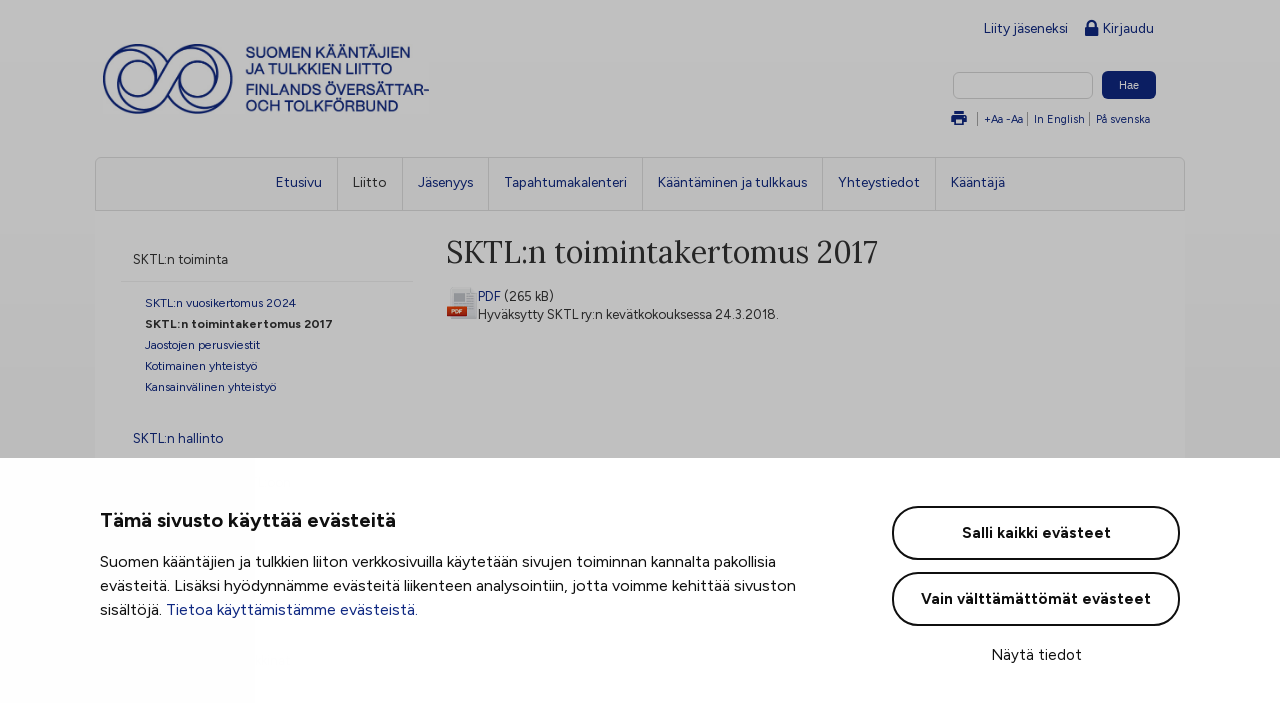

--- FILE ---
content_type: text/html; charset=utf-8
request_url: https://www.sktl.fi/liitto/sktl-n-toiminta/sktl-n-toimintakertomus-2017/
body_size: 5149
content:
<!DOCTYPE html PUBLIC "-//W3C//DTD XHTML 1.0 Transitional//EN" "http://www.w3.org/TR/xhtml1/DTD/xhtml1-transitional.dtd">
<html xmlns="http://www.w3.org/1999/xhtml" xml:lang="en">
<head>
	<script id="Cookiebot" src="https://consent.cookiebot.com/uc.js" data-cbid="73362adb-dd0e-41e3-b71b-f4b20f7ef6c1" data-blockingmode="auto" type="text/javascript"></script>
	<title>SKTL:n toimintakertomus 2017 - Suomen kääntäjien ja tulkkien liitto</title>
	<link type="text/css" rel="stylesheet" href="/res/sketch/css/style.css?8" />
	<link type="text/css" rel="stylesheet" href="/res/sketch/css/font-awesome.css?6" />

	
	<script type="text/javascript" src="/sys/jquery/jquery-1.8.2.min.js"></script>
	<!--[if IE 6]>
	<script type="text/javascript" src="/sys/js/DD_belatedPNG_0.0.8a-min.js"></script>
	<script type="text/javascript">
	DD_belatedPNG.fix('.png_fix');
	</script>
	<![endif]-->
	<script type="text/javascript" src="/sys/js/@nc11@d4_.dip.js?T=fi._fm09_,_em09_,_session_,_tokenedit_"></script>
	<script type="text/javascript" src="/sys/js/@nc11@common.js"></script><meta http-equiv="Content-Type" content="text/html; charset=utf-8" />
	<meta http-equiv="content-language" content="fi" />
	<link type="text/css" rel="stylesheet" href="/res/m9-reset.css" />
	
   	<script type="text/javascript"><!--
		$(function() {
			
		});
	//--></script>
	
	
	
	<meta name="viewport" content="width=device-width, initial-scale=1.0" />
		<link type="text/css" rel="stylesheet" href="/res/sketch/css/slick.css?5" />
		<link type="text/css" rel="stylesheet" href="/res/sketch/css/magnific-popup.css?4" />
		<link type="text/css" rel="stylesheet" href="/res/sketch/css/uudet.css?24" />
		<script src="/res/sketch/js/jquery.magnific-popup.min.js" type="text/javascript"></script>
		<script src="/res/sketch/js/jquery.cookie.js" type="text/javascript"></script>
		<script src="/res/sketch/js/slick.min.js" type="text/javascript"></script>
		<script src="/res/sketch/js/eq.js" type="text/javascript"></script>

		<script>$(window).load(function () {

				var date = new Date();
				var minutes = 60;
				date.setTime(date.getTime() + (minutes * 60 * 1000));
				//$.cookie('magnific', 1, { expires: date });

				if ($('#themeimage .bd').length && $.cookie('magnific') != 1) {
			        $.magnificPopup.open({
			        	items: {
			       		src: '#haku-popup',
			      		type: 'inline',
			            },
						showCloseBtn: true,
						mainClass: 'mfp-fade'
			        }, 0);
			    }
		    });$(document).ready(function() {
				
			    resize();

			    $( "#menu" ).click(function() {
			      $( "#nav" ).toggleClass("visible");
			    });

			    if ($('#themeimage .bd').length != 0 && $.fn.slick) {
			        $("#themeimage .bd").slick({
			            autoplay : true,
			            autoplaySpeed: 9000,
			            speed: 1000,
			            fade : true
			        });
			    }

			    hooteeml = $(".menu-page-1201507 span").html();
			    $(".menu-page-1201507 span").html(hooteeml + ' <i class="fa fa-plus-circle" aria-hidden="true"></i>');

			});

			function resize() {

			    if ($("body").width() < 910) {
			        $("#nav").hide();
			        $("#content-middle").after($("#content-left"));
			    } else {
			        $("#nav").show();
			    }

			    $("#themeimage .row").each(function() {
			    	$(this).find("img").hide();
			    	bg = $(this).find("img").attr("src");
				    $(this).css({
				    	"background-image" : "url(" + bg + ")",
				    	"background-size" : "cover",
				    	"background-position" : "50%"
				    });
				});

			}

			$(window).resize(function() {
			    resize();
			});
		</script><link type="text/css" rel="stylesheet" media="print" href="/res/sketch/css/print.css" /><script src="/res/sketch/js/global.js?1" type="text/javascript"></script>
	<!--<script src="/sys/js/jquery/plugins/jquery.cycle.all.min.js" type="text/javascript"></script>-->
	<!--[if IE 6]>
		<link type="text/css" rel="stylesheet" href="/res/sketch/css/style_ie6.css" />
		<script type="text/javascript">
			DD_belatedPNG.fix('.png_fix, #logo a, #wrapper-main, #nav, #theme-mask, #content .top, #lang-search ul li a#print')
		</script>
	<![endif]--><script type="text/plain" data-cookieconsent="statistics">

  var _gaq = _gaq || [];
  _gaq.push(['_setAccount', 'UA-36891520-1']);
  _gaq.push(['_trackPageview']);

  (function() {
    var ga = document.createElement('script'); ga.type = 
'text/javascript'; ga.async = true;
    ga.src = ('https:' == document.location.protocol ? 'https://ssl' : 
'http://www') + '.google-analytics.com/ga.js';
    var s = document.getElementsByTagName('script')[0]; 
s.parentNode.insertBefore(ga, s);
  })();

</script>
</head>
<body class="root-1 page-623273 theme-sketch variant-default">
	<!-- noindex -->
	<div id="wrapper-main">

	<div id="wrapper">

		<div class="meta-nav">
			<ul class="right">
				<li><a href="/jasenyys/hae-jasenyytta/">Liity jäseneksi</a></li>
				<li><a href="/jasensivut/"><i class="fa fa-lock" aria-hidden="true"></i> Kirjaudu</a></li>
			</ul>
		</div>

		<div id="header">
			<h2 id="logo" class="group"><a href="/" title="Suomen kääntäjien ja tulkkien liitto"><img src="/res/sketch/img/logo-2024.jpg" /> Suomen kääntäjien ja tulkkien liitto</a></h2>
			<div id="lang-search">
				<form action="/haku/" id="search" class="group">
					<input type="text" name="E*Q" value="" class="q group" onfocus="if(navigator.userAgent.indexOf('Gecko')!=-1) {var v=this.value;this.value+=' ';this.value=v}" />
					<input type="submit" value="Hae" class="go group" />
				</form>
				
				<ul>
					<li class="first icon"><a href="--print?" id="print" title="Print">Tulosta</a></li>
					<li><a href="#size+" title="+Aa" class="larger-text">+Aa</a> <a href="#size-" title="-Aa" class="smaller-text">-Aa</a></li><li><a href="/in-english/" title="In English">In English</a></li><li><a href="/pa-svenska/" title="På svenska">På svenska</a></li></ul>
			</div>
			<div id="menu">
				<span>Valikko</span>
				<i class="fa fa-bars fa-3x" aria-hidden="true"></i>
			</div><ul id="nav" class="group"><li class=" menu-page-1 level1 level1-first  parent"><a href="/" class=" menu-page-1 level1 level1-first " ><span>Etusivu</span></a></li><li class=" menu-page-19361 level1 level1-onpath "><a href="/liitto/" class=" menu-page-19361 level1 level1-onpath " ><span>Liitto</span></a></li><li class=" menu-page-21523 level1 "><a href="/jasenyys/" class=" menu-page-21523 level1 " ><span>Jäsenyys</span></a></li><li class=" menu-page-19365 level1 "><a href="/tapahtumakalenteri/" class=" menu-page-19365 level1 " ><span>Tapahtumakalenteri</span></a></li><li class=" menu-page-19371 level1 "><a href="/kaantaminen_ja_tulkkaus/" class=" menu-page-19371 level1 " ><span>Kääntäminen ja tulkkaus</span></a></li><li class=" menu-page-128201 level1 "><a href="/yhteystiedot/" class=" menu-page-128201 level1 " ><span>Yhteystiedot</span></a></li><li class=" menu-page-1201507 level1 level1-last "><a href="/?x1239065=Select/List" class=" menu-page-1201507 level1 level1-last " ><span>Kääntäjä</span></a></li></ul>
</div>
		 

		
		<div id="content" class="group">
		
			<div class="top"></div>
			<div class="middle">
			<div id="content-left" class="group">
				

				
   					<ul class="sidemenu-items"><li class=" menu-page-261774 level1 level1-onpath level1-first  parent"><a href="/liitto/sktl-n-toiminta/" class=" menu-page-261774 level1 level1-onpath level1-first "
		style="padding-left: 12px;">SKTL:n toiminta</a><ul class="sidemenu-items"><li class=" menu-page-4610062 level2 level2-first "><a href="/liitto/sktl-n-toiminta/sktl-n-vuosikertomus-2024/" class=" menu-page-4610062 level2 level2-first "
		style="padding-left: 24px;">SKTL:n vuosikertomus 2024</a></li><li class=" menu-page-623273 level2 level2-onpath level2-here  here"><a href="/liitto/sktl-n-toiminta/sktl-n-toimintakertomus-2017/" class=" menu-page-623273 level2 level2-onpath level2-here  here"
		style="padding-left: 24px;">SKTL:n toimintakertomus 2017</a></li><li class=" menu-page-1753480 level2 "><a href="/liitto/sktl-n-toiminta/jaostojen-perusviestit/" class=" menu-page-1753480 level2 "
		style="padding-left: 24px;">Jaostojen perusviestit </a></li><li class=" menu-page-1839796 level2 "><a href="/liitto/sktl-n-toiminta/kotimainen-yhteistyo/" class=" menu-page-1839796 level2 "
		style="padding-left: 24px;">Kotimainen yhteistyö</a></li><li class=" menu-page-1839810 level2 level2-last "><a href="/liitto/sktl-n-toiminta/kansainvalinen-yhteistyo/" class=" menu-page-1839810 level2 level2-last "
		style="padding-left: 24px;">Kansainvälinen yhteistyö</a></li></ul></li><li class=" menu-page-19387 level1 "><a href="/liitto/sktl-n-hallinto/" class=" menu-page-19387 level1 "
		style="padding-left: 12px;">  SKTL:n hallinto</a></li><li class=" menu-page-2753371 level1 "><a href="/liitto/jarjestoaktiiviksi-sktl-oon/" class=" menu-page-2753371 level1 "
		style="padding-left: 12px;">Järjestöaktiiviksi SKTL:oon</a></li><li class=" menu-page-19379 level1 "><a href="/liitto/jaostot/" class=" menu-page-19379 level1 "
		style="padding-left: 12px;">Jaostot</a></li><li class=" menu-page-19383 level1 "><a href="/liitto/paikallisosastot/" class=" menu-page-19383 level1 "
		style="padding-left: 12px;">Paikallisosastot</a></li><li class=" menu-page-20274 level1 "><a href="/liitto/kaantaja-oversattaren-lehti/" class=" menu-page-20274 level1 "
		style="padding-left: 12px;">Kääntäjä-Översättaren-lehti</a></li><li class=" menu-page-261810 level1 "><a href="/liitto/kaannosalan-tyomarkkinat/" class=" menu-page-261810 level1 "
		style="padding-left: 12px;">Käännösalan työmarkkinat</a></li><li class=" menu-page-20145 level1 "><a href="/liitto/seminaarit/" class=" menu-page-20145 level1 "
		style="padding-left: 12px;">Seminaarit </a></li><li class=" menu-page-19375 level1 "><a href="/liitto/apurahat/" class=" menu-page-19375 level1 "
		style="padding-left: 12px;">Apurahat </a></li><li class=" menu-page-327887 level1 "><a href="/liitto/residenssit/" class=" menu-page-327887 level1 "
		style="padding-left: 12px;">Residenssit</a></li><li class=" menu-page-23296 level1 "><a href="/liitto/palkinnot/" class=" menu-page-23296 level1 "
		style="padding-left: 12px;">Palkinnot</a></li><li class=" menu-page-628326 level1 "><a href="/liitto/ansiomerkit/" class=" menu-page-628326 level1 "
		style="padding-left: 12px;">Ansiomerkit</a></li><li class=" menu-page-343612 level1 "><a href="/liitto/lausunnot/" class=" menu-page-343612 level1 "
		style="padding-left: 12px;">Lausunnot</a></li><li class=" menu-page-1628569 level1 "><a href="/liitto/tietosuojakaytannot/" class=" menu-page-1628569 level1 "
		style="padding-left: 12px;">Tietosuojakäytännöt</a></li><li class=" menu-page-20972 level1 "><a href="/liitto/rekisteriseloste/" class=" menu-page-20972 level1 "
		style="padding-left: 12px;">Rekisteriseloste</a></li><li class=" menu-page-665383 level1 "><a href="/liitto/lomakkeet/" class=" menu-page-665383 level1 "
		style="padding-left: 12px;">Lomakkeet</a></li><li class=" menu-page-1136583 level1 level1-last "><a href="/liitto/suomi-kaantaa-100-vuotta-kaannet/" class=" menu-page-1136583 level1 level1-last "
		style="padding-left: 12px;">Suomi kääntää – 100 vuotta käännettyä suomea</a></li></ul>

				
				<div class="zone" id="zone-left"></div>
				&nbsp;
			</div>
			
			
			<div id="content-middle" class="without_right group">
				<h1 class="pageTitle">SKTL:n toimintakertomus 2017</h1>
				<div class="zone zone-_main-stuff" id="zone-_main"><div class="token token-File" id="token-1634996"><a class="anchor" name="anchor-1634996"></a><!-- index --><table class="fileList"><tr><td class="icon"><img src="/sys/file/icons2009/pdf.png" width="32" height="32" alt="PDF-tiedosto"/></td><td class="filename" style="vertical-align: top;"><a href="/@Bin/1635002/SKTL_Toimintakertomus_2017.pdf" title="SKTL_Toimintakertomus_2017.pdf" target="_blank">PDF</a>&nbsp;<span style="white-space: nowrap">(265 kB)</span><br/>Hyväksytty SKTL ry:n kevätkokouksessa 24.3.2018.</td>
		</tr></table><!-- noindex --></div></div>
			</div>
			

			 
			<div class="clear"></div>
			</div>
			<div class="bottom"></div>	
		</div>

		<div id="footer" class="group">
			<span id="main">
				<h4>Suomen kääntäjien ja tulkkien liitto</h4>
				<p>Tekstin talo<br />
				Lintulahdenkatu 3<br />
				00530 Helsinki<br />
				<a href="/yhteystiedot/" title="Toimisto">Toimisto</a><br />
				<a href="http://www.facebook.com/pages/Suomen-kaantajien-ja-tulkkien-liitto-Finlands-oversattar-och-tolkforbund/305924808484" title="SKTL Facebookissa" id="icon-fb" target="_blank">SKTL Facebookissa</a>
				Opetus- ja kulttuuriministeriö tukee Suomen kääntäjien ja tulkkien liiton
toimintaa.</p>
				<ul class="some">
					<li><a href="https://fi-fi.facebook.com/Suomen-k%C3%A4%C3%A4nt%C3%A4jien-ja-tulkkien-liitto-Finlands-%C3%B6vers%C3%A4ttar-och-tolkf%C3%B6rbund-305924808484/" class="fb" aria-label="Facebook" target="_blank"><i class="fa fa-facebook" aria-hidden="true"></i></a></li>
					<li>
						<a href="https://twitter.com/sktltwiittaa" class="tw twitter-x-icon" aria-label="Twitter" target="_blank">
							<svg class="twitter-x-icon" viewBox="0 0 1200 1227" fill="none" xmlns="http://www.w3.org/2000/svg">
								<path d="M714.163 519.284L1160.89 0H1055.03L667.137 450.887L357.328 0H0L468.492 681.821L0 1226.37H105.866L515.491 750.218L842.672 1226.37H1200L714.137 519.284H714.163ZM569.165 687.828L521.697 619.934L144.011 79.6944H306.615L611.412 515.685L658.88 583.579L1055.08 1150.3H892.476L569.165 687.854V687.828Z" fill="white"/>
							</svg>
						</a>
					</li>
					<li><a href="https://www.instagram.com/sktlry/" class="insta" aria-label="Instagram" target="_blank"><i class="fa fa-instagram" aria-hidden="true"></i></a></li>
					<li><a href="https://vimeo.com/user14133957" class="insta" aria-label="Vimeo" target="_blank"><i class="fa fa-vimeo" aria-hidden="true"></i></a></li>
				</ul>
				<p id="copyright">Copyright <a class="loginlink" rel="nofollow" href="https://www.sktl.fi/@Session/Loginform?POPUP=1" 
			onclick="
				window.open(this.href+'&amp;GOTO=/liitto/sktl-n-toiminta/sktl-n-toimintakertomus-2017/&amp;LOGOUTGOTO='+encodeURIComponent(location.href), 'login', 'width=320,height=180');return(false);
		   	">&copy;</a> 2026 Suomen kääntäjien ja tulkkien liitto &nbsp;|&nbsp; Palvelun tekninen toteutus Avoine Oy</p>
			</span>
			<span id="links">
				<div class="zone zone-links-stuff" id="zone-links"><div class="token token-Highlight" id="token-28904"><a class="anchor" name="anchor-28904"></a><!-- index -->
<div class="app-wrap app-Highlight-wrap"><div class="app app-Highlight">
		<div class="hd">
				<h2>Sivusto:</h2>
			</div><div class="bd"><div class="row ">
		<div class="rel">
		
		<h2><a href="/sivukartta/">Sivukartta</a></h2></div>
		<div class="clear"></div>
	</div><div class="row ">
		<div class="rel">
		
		<h2><a href="/liitto/rekisteriseloste/">Rekisteriseloste</a></h2></div>
		<div class="clear"></div>
	</div><div class="row ">
		<div class="rel">
		
		<h2><a href="/yhteystiedot/">Yhteystiedot</a></h2></div>
		<div class="clear"></div>
	</div><div class="row ">
		<div class="rel">
		
		<h2><a href="https://www.sktl.fi/liitto/tietosuojakaytannot/" target="blank">Tietosuoja</a></h2></div>
		<div class="clear"></div>
	</div><div class="row rowLast">
		<div class="rel">
		
		<h2><a href="https://www.sktl.fi/liitto/tietosuojakaytannot/evasteet/" target="blank">Evästeet</a></h2></div>
		<div class="clear"></div>
	</div></div></div></div>


<!-- noindex --></div><div class="token token-Highlight" id="token-28895"><a class="anchor" name="anchor-28895"></a><!-- index -->
<div class="app-wrap app-Highlight-wrap"><div class="app app-Highlight">
		<div class="hd">
				<h2>Ammattilaiselle:</h2>
			</div><div class="bd"><div class="row ">
		<div class="rel">
		
		<h2><a href="/liitto/koulutus/">Koulutukset</a></h2></div>
		<div class="clear"></div>
	</div><div class="row ">
		<div class="rel">
		
		<h2><a href="/liitto/seminaarit/">Seminaarit</a></h2></div>
		<div class="clear"></div>
	</div><div class="row ">
		<div class="rel">
		
		<h2><a href="/liitto/apurahat/">Apurahat</a></h2></div>
		<div class="clear"></div>
	</div><div class="row ">
		<div class="rel">
		
		<h2><a href="/liitto/palkinnot/">Palkinnot</a></h2></div>
		<div class="clear"></div>
	</div><div class="row rowLast">
		<div class="rel">
		
		<h2><a href="/jasenyys/hae-jasenyytta/">Liity jäseneksi</a></h2></div>
		<div class="clear"></div>
	</div></div></div></div>


<!-- noindex --></div><div class="token token-Highlight" id="token-28899"><a class="anchor" name="anchor-28899"></a><!-- index -->
<div class="app-wrap app-Highlight-wrap"><div class="app app-Highlight">
		<div class="hd">
				<h2>Asiakkaalle:</h2>
			</div><div class="bd"><div class="row ">
		<div class="rel">
		
		<h2><a href="/kaantaminen_ja_tulkkaus/kirjallisuuden-kaantajaksi/">Kirjallisuuden kääntäminen</a></h2></div>
		<div class="clear"></div>
	</div><div class="row ">
		<div class="rel">
		
		<h2><a href="/kaantaminen_ja_tulkkaus/asiatekstinkaantajaksi/">Asiatekstin kääntäminen</a></h2></div>
		<div class="clear"></div>
	</div><div class="row ">
		<div class="rel">
		
		<h2><a href="/kaantaminen_ja_tulkkaus/av-kaantajaksi/">AV-kääntäminen</a></h2></div>
		<div class="clear"></div>
	</div><div class="row ">
		<div class="rel">
		
		<h2><a href="/kaantaminen_ja_tulkkaus/tulkiksi/">Tulkkaus</a></h2></div>
		<div class="clear"></div>
	</div><div class="row rowLast">
		<div class="rel">
		
		<h2><a href="/hakupalvelu/">Haetko kääntäjää tai tulkkia?</a></h2></div>
		<div class="clear"></div>
	</div></div></div></div>


<!-- noindex --></div></div>
			</span>
		</div>
		<div class="clear" /></div>
	</div>
	</div>


	


	
	


	<!-- Go to www.addthis.com/dashboard to customize your tools -->
	<script type="text/plain" data-cookieconsent="statistics" src="//s7.addthis.com/js/300/addthis_widget.js#pubid=ra-58abf6c27bb9e878"></script>

</body>
</html>


--- FILE ---
content_type: application/javascript
request_url: https://www.sktl.fi/sys/js/@nc11@d4_.dip.js?T=fi._fm09_,_em09_,_session_,_tokenedit_
body_size: 1250
content:
/**/
if(typeof(window.d4tags)=='undefined') {
	window.d4tags = {};
}
jQuery.extend(d4tags, {
   "_tokenedit_dropdown_delete" : "Poista",
   "_tokenedit_title_token_will_be_made_visible_again" : "ja näytetään uudelleen",
   "_tokenedit_dropdown_move" : "Siirrä...",
   "_tokenedit_is_hidden_info" : "Tämä osio on piilotettu, joten näitä tiedostoja ei pääse lukemaan selaajaoikeuksilla.",
   "_tokenedit_title_token_was_made_visible" : "Osio näytettiin",
   "_tokenedit_no_editable_fields" : "Tällä osiolla ei ole muokattavia tietokenttiä.",
   "_tokenedit_title_token_is_inherited_from" : "Osio peritty sivulta",
   "_tokenedit_title_token_is_timed" : "Osion näkyvyys on ajastettu.",
   "_tokenedit_container_access_and_visibility_options" : "Pääsy ja näkyvyys",
   "_tokenedit_dropdown_properties" : "Ominaisuudet...",
   "_tokenedit_title_token_will_be_visible" : "Osio näytetään",
   "_tokenedit_title_token_will_be_rehidden" : "ja piilotetaan uudelleen",
   "_tokenedit_dropdown_show" : "Näytä",
   "_tokenedit_dropdown_move_to_page" : "Siirrä toiselle sivulle...",
   "_tokenedit_file_upload_via_email" : "Lähetä tiedostoja sähköpostin liitetiedostoina",
   "_tokenedit_dropdown_move_up" : "Siirrä ylöspäin",
   "_tokenedit_dropdown_management" : "Hallinta...",
   "_tokenedit_title_token_is_inherited_to_sub_pages" : "Tämä sivunosa näytetään myös alisivuilla.",
   "_tokenedit_dropdown_move_down" : "Siirrä alaspäin",
   "_tokenedit_title_token_was_hidden" : "Osio piilotettiin ajastetusti",
   "_tokenedit_title_token_is_hidden" : "Osio on piilotettu.",
   "_tokenedit_file_attach_files" : "Tuo tiedostoja (max. 30 Mt)",
   "_tokenedit_confirm_delete" : "Haluatko varmasti poistaa osion?",
   "_tokenedit_dropdown_copy" : "Kopioi...",
   "_tokenedit_dropdown_form_posts" : "Vastaukset...",
   "_tokenedit_dropdown_hide" : "Piilota",
   "_tokenedit_container_visibility_options" : "Näkyvyysvalinnat",
   "_tokenedit_dropdown_move_to_column" : "Siirrä palstalle:",
   "_tokenedit_not_included_in_newsletter" : "Tämä osio ei tule mukaan uutiskirjeeseen.",
   "_tokenedit_title_token_will_be_hidden" : "Osio piilotetaan"
}
);
if(document.cookie.match(/LangTag/) && typeof(window.d4tagsUsed == 'undefined')) {
	window.d4tagsCnum = null;
	window.d4tagsUsed = {};
}
function d4_(tagOrTags) {

	var tags;
	if(typeof(tagOrTags)=='object') {
		tags = tagOrTags;
	} else {
		tags = [tagOrTags];
	}
	
	var fallbackRet;
	for(var i=0;i<tags.length;i++) {
		var tag = tags[i];
		
		if(window.d4tagsUsed) { // dev
			window.d4tagsUsed[tag] = window.d4tags[tag] ? true : false;
		}
		
		if(window.d4tags[tag]) {
			if(arguments.length > 1) {
				var a = arguments;
				return window.d4tags[tag].replace(/\{([1-9])\}/g, function(bogus,i) { return a[i] });
			} else {
				return window.d4tags[tag];
			}
		} else {
			// '_user_msg_invalid_password' --> 'invalid password'
			fallbackRet = tag.replace(/^_?[^_]+_[^_]+_/, "").replace(/_/g, " ");
		}
	}
	return fallbackRet;
}
/* html-eskapointi */
function d4_h(tag) {
	var s = d4_.apply(this,arguments);
    s = s.replace(/&/ig, "&amp;");
    s = s.replace(/</ig, "&lt;");
    s = s.replace(/>/ig, "&gt;");
    s = s.replace(/\x22/ig, "&quot;");
	return s;				
}


--- FILE ---
content_type: text/javascript
request_url: https://www.sktl.fi/res/sketch/js/global.js?1
body_size: 338
content:
$(document).ready(function() {
    //$(".login_error").text("Moi");
		// Font resizing
    $(".larger-text").click(function () {
    $('.fontsize li a').removeClass('selected');
    $(this).addClass('selected');
    $('.content-container,p').css('font-size','1.077em');
    $('#footer,p').css('font-size','1.077em');
    $('.ingressi').css('font-size','1em');
    $('.pvm').css('font-size','1em');
    $('.app-News .row a').css('font-size','1.308em');
    $('#footer #copyright').css('font-size','1.077em');
    $('.sidemenu-items li a').css('font-size','1.077em');
    return false;
	});	
		$(".smaller-text").click(function () { 
		$('.fontsize li a').removeClass('selected');
    $(this).addClass('selected');
    $('.content-container,p').css('font-size','1em');
    $('#footer,p').css('font-size','1em');
    $('.ingressi').css('font-size','0.923em');
    $('.pvm').css('font-size','0.923em');
    $('.app-News .row a').css('font-size','1.231em');
    $('#footer #copyright').css('font-size','0.769em');
    $('.sidemenu-items li a').css('font-size','1em');
    return false;
	});

});


--- FILE ---
content_type: application/javascript
request_url: https://www.sktl.fi/sys/js/@nc11@d4_.dip.js?T=fi._fm09_,_em09_,_session_,_tokenedit_
body_size: 1250
content:
/**/
if(typeof(window.d4tags)=='undefined') {
	window.d4tags = {};
}
jQuery.extend(d4tags, {
   "_tokenedit_dropdown_delete" : "Poista",
   "_tokenedit_title_token_will_be_made_visible_again" : "ja näytetään uudelleen",
   "_tokenedit_dropdown_move" : "Siirrä...",
   "_tokenedit_is_hidden_info" : "Tämä osio on piilotettu, joten näitä tiedostoja ei pääse lukemaan selaajaoikeuksilla.",
   "_tokenedit_title_token_was_made_visible" : "Osio näytettiin",
   "_tokenedit_no_editable_fields" : "Tällä osiolla ei ole muokattavia tietokenttiä.",
   "_tokenedit_title_token_is_inherited_from" : "Osio peritty sivulta",
   "_tokenedit_title_token_is_timed" : "Osion näkyvyys on ajastettu.",
   "_tokenedit_container_access_and_visibility_options" : "Pääsy ja näkyvyys",
   "_tokenedit_dropdown_properties" : "Ominaisuudet...",
   "_tokenedit_title_token_will_be_visible" : "Osio näytetään",
   "_tokenedit_title_token_will_be_rehidden" : "ja piilotetaan uudelleen",
   "_tokenedit_dropdown_show" : "Näytä",
   "_tokenedit_dropdown_move_to_page" : "Siirrä toiselle sivulle...",
   "_tokenedit_file_upload_via_email" : "Lähetä tiedostoja sähköpostin liitetiedostoina",
   "_tokenedit_dropdown_move_up" : "Siirrä ylöspäin",
   "_tokenedit_dropdown_management" : "Hallinta...",
   "_tokenedit_title_token_is_inherited_to_sub_pages" : "Tämä sivunosa näytetään myös alisivuilla.",
   "_tokenedit_dropdown_move_down" : "Siirrä alaspäin",
   "_tokenedit_title_token_was_hidden" : "Osio piilotettiin ajastetusti",
   "_tokenedit_title_token_is_hidden" : "Osio on piilotettu.",
   "_tokenedit_file_attach_files" : "Tuo tiedostoja (max. 30 Mt)",
   "_tokenedit_confirm_delete" : "Haluatko varmasti poistaa osion?",
   "_tokenedit_dropdown_copy" : "Kopioi...",
   "_tokenedit_dropdown_form_posts" : "Vastaukset...",
   "_tokenedit_dropdown_hide" : "Piilota",
   "_tokenedit_container_visibility_options" : "Näkyvyysvalinnat",
   "_tokenedit_dropdown_move_to_column" : "Siirrä palstalle:",
   "_tokenedit_not_included_in_newsletter" : "Tämä osio ei tule mukaan uutiskirjeeseen.",
   "_tokenedit_title_token_will_be_hidden" : "Osio piilotetaan"
}
);
if(document.cookie.match(/LangTag/) && typeof(window.d4tagsUsed == 'undefined')) {
	window.d4tagsCnum = null;
	window.d4tagsUsed = {};
}
function d4_(tagOrTags) {

	var tags;
	if(typeof(tagOrTags)=='object') {
		tags = tagOrTags;
	} else {
		tags = [tagOrTags];
	}
	
	var fallbackRet;
	for(var i=0;i<tags.length;i++) {
		var tag = tags[i];
		
		if(window.d4tagsUsed) { // dev
			window.d4tagsUsed[tag] = window.d4tags[tag] ? true : false;
		}
		
		if(window.d4tags[tag]) {
			if(arguments.length > 1) {
				var a = arguments;
				return window.d4tags[tag].replace(/\{([1-9])\}/g, function(bogus,i) { return a[i] });
			} else {
				return window.d4tags[tag];
			}
		} else {
			// '_user_msg_invalid_password' --> 'invalid password'
			fallbackRet = tag.replace(/^_?[^_]+_[^_]+_/, "").replace(/_/g, " ");
		}
	}
	return fallbackRet;
}
/* html-eskapointi */
function d4_h(tag) {
	var s = d4_.apply(this,arguments);
    s = s.replace(/&/ig, "&amp;");
    s = s.replace(/</ig, "&lt;");
    s = s.replace(/>/ig, "&gt;");
    s = s.replace(/\x22/ig, "&quot;");
	return s;				
}


--- FILE ---
content_type: text/javascript
request_url: https://www.sktl.fi/sys/js/@nc11@common.js
body_size: 4248
content:
function d4encodeHtml(s) {
	s = s.replace(/&/ig, "&amp;");
	s = s.replace(/</ig, "&lt;");
	s = s.replace(/>/ig, "&gt;");
	s = s.replace(/\x22/ig, "&quot;");
	return s;
}			
function d4_open_edit_window(url, width, height, name) {
	width = width ? width : 680;
	height = height ? height : 600;
	name = name ? name : '';
	window.open(url, name, 'width=' + width + ',height=' + height + ',status,scrollbars,resizable');
	return false;
}

function d4addEventListener(element, handler, func) {

	if(element.attachEvent) { // MSIE
		element.attachEvent('on'+handler, func);
	} else {
		element.addEventListener(handler, func, false);
	}
}

function d4cancelEvent(event)
{
	if(event.stopPropagation) event.stopPropagation();
	event.cancelBubble = true;
}

function d4preventDefault(event)
{
	if(event.preventDefault) event.preventDefault();
	event.returnValue = false;
}

function d4getElements() {

	var len = arguments.length;
	var func;
	var i;
	
	if(typeof(arguments[arguments.length-1])=='function') {
		func = arguments[arguments.length-1];
		len--;
	}

	var elems = new Array();
	
	for(i=0; i<len; i++) {
		var s = arguments[i];
		var c = document.getElementsByTagName(s.tag);
		
		for(var j=0; j<c.length; j++) {
			var e = c[j];
		
			if(s.className != null && s.className != e.className) {
				continue;
			}
			if(s.idPrefix != null && e.id != null && e.id.indexOf(s.idPrefix)!=0) {
				continue;
			}
			elems.push(e);
		}
	}
	
	if(func) {
		for(i=0; i<elems.length; i++) {
			func(elems[i]);
		}
	}
	
	return elems;
}

function d4showElements(elems) {
	for(var i=0; i<elems.length; i++) {
		if(elems[i].style) {
			elems[i].style.display = '';
		} else {
			alert(elems[i] + "," + elems[i].className + "," + elems[i].tagName);
		}
	}	
}

function d4hideElements(elems) {
	for(var i=0; i<elems.length; i++) {
		if(elems[i].style) {
			elems[i].style.display = 'none';
		} else {
			alert(elems[i] + "," + elems[i].className + "," + elems[i].tagName);
		}
	}	
}

function d4_escape(str) {
  return encodeURIComponent(str);
}

function d4_unescape(str) {
  return(decodeURIComponent(str).replace(/\+/g, ' '));
}

function d4_get_cookie(name) {
  if(document.cookie.match(new RegExp("\\b"+name+"=([^;]+)"))) {
    return(d4_unescape(RegExp.$1));
  }
  return(null);
}

function d4validateLink(field) {
	var l = document.getElementById(field).value;
	if(l && l != '' && !l.match(/^(https?:|ftp:|mailto:|file:|\/)/i)) {
		document.getElementById(field).value = '';
		return false;
	}
	return true;
}

function d4fixLink(l) {
	if(l && l.value!='' && !l.value.match(/^[a-z]+:/) && l.value.indexOf('/')!=0) {
		l.value='http://'+l.value;
	}
}

function d4_set_cookie(name, value) {

  var cookie = name + '=' + d4_escape(value);

  if(arguments.length == 3) {
    var options = arguments[2];
    cookie += ';';
	if(options.expires) {
      if(options.expires=='never') {
	    cookie += 'expires=Mon, 01-Jan-2035 00:00:00 GMT;';
	  } else {
        cookie += 'expires=' + options.expires + ';';
	  }
	}
	if(options.path) {
	  cookie += 'path=' + options.path + ';';
	} else {
	  cookie += 'path=/;';
	}
	if(options.domain) {
	  cookie += 'domain=' + options.domain + ';';
	}
	if(options.secure) {
	  cookie += 'secure=1;'
	}
  } else {
  	cookie += ';path=/;';
  }
  document.cookie = cookie;
}

function d4_unset_cookie(name) {
	var d = new Date();
	d.setTime(d.getTime() - 1);
	d4_set_cookie(name, "x", { expires: d.toGMTString() });
}

function focus_first() {
  var fidx = 0;
  var eidx = 0;
  var found = false;
	
  if(document.all && document.all['tbContentElement']) {
    document.all['tbContentElement'].focus();
	found = true;
  }
	
  for(fidx = 0; fidx < document.forms.length && !found; fidx++) {
    for(eidx = 0; eidx < document.forms[fidx].elements.length && !found; eidx++) {
      switch(document.forms[fidx].elements[eidx].type) {
		case 'text':
		case 'textarea':
		  document.forms[fidx].elements[eidx].focus();
		  found = true;
		  break;
		default:
		  break;
	  }
	}
  }
}
function d4dumphash(hash) {
	var str = "";
	for(var i in hash) {
		str += i + ": " + hash[i] + "\n";
	}
	alert(str);
}
function d4addClass(elem, name) {
	if(typeof elem == "string") {
		elem = document.getElementById(elem);
	}
	if(elem) {
		if(elem.className == '') {
			elem.className = name;
		} else {
			d4removeClass(elem, name);
			elem.className += ' ' + name;
		}
	}
}
function d4removeClass(elem, name) {
	if(typeof elem == "string") {
		elem = document.getElementById(elem);
	}
	if(elem) {
		var old = elem.className;
		var regExp = new RegExp('\\b\\s?'+name+'\\b');
		if (old.indexOf(name) != -1) {
		    elem.className = old.replace(regExp,'');
		}
	}
}
function d4changeClass(elem, from, to) {
	d4addClass(elem, to);
	d4removeClass(elem, from);
}

function d4modQs(mod, oldqs) {
	var newqs = new Object;

	for(var k in oldqs) {
		newqs[k] = oldqs[k];
	}
	for(var k in mod) {
		if(k.indexOf('!')==0) {
			delete(newqs[k]);
		} else if(k.indexOf('+')==0) {
			var K = k.substr(1);
			var l;
			if(newqs[K]) {
				l = newqs[K].split(',');
			} else {
				l = new Array;
			}
			l.push(mod[k]);
			newqs[K] = l.join(',');
		} else if(k.indexOf('-')==0) {
			var K = k.substr(1);
			var l;
			if(newqs[K]) {
				l = newqs[K].split(',');
			} else {
				l = new Array;
			}
			var l2 = new Array();
			for(var i in l) {
				if(mod[k] != l[i]) {
					l2.push(l[i]);
				}
			}
			newqs[K] = l2.join(',');
		} else {
			newqs[k] = mod[k];
		}
	}
	return newqs;
}
function d4hash2qs(hash) {
	var qs = "";

	for(var k in hash) {
		if(hash[k]+"" != "") {
			qs += "&" + encodeURIComponent(k) + "=" + encodeURIComponent(hash[k]);
		}
	}

	if(qs=="") {
		return "";
	}

	return qs.substr(1).replace(/(%\w\w)/g,
		function (str, hex) {
	    	var repl = {
		    	'%24': '$',
				'%7B': '{',
				'%7D': '}'
			};
			return repl[hex] ? repl[hex] : hex;
		}
	);

}

function d4qs2hash(qs) {
	var hash = {};
	
	var pairs = qs.replace(/^\?/, "").split('&');
	for(var i=0; i<pairs.length; i++) {
		var pair = pairs[i].split('=');
		if(pair.length == 1) {
			pair.push('');
		}
		hash[decodeURIComponent(pair[0])] = decodeURIComponent(pair[1]);
	}
	return hash;
}

function d4modUrl(url, qsmod) {
	
	var oldqs;
	if(url.search(/\?(.*)/) != -1) {
		oldqs = d4qs2hash(RegExp.$1);
		url = url.replace(/\?.*/, "");
	}
	var newqs = d4hash2qs(d4modQs(qsmod, oldqs));
	
	if(newqs.length) {
		url += '?' + newqs;
	}
	
	return url;
}

function d4clearTabCookie() {
	if(typeof d4gCookieName != "undefined" && d4gCookieName) { d4_set_cookie(d4gCookieName, '') };
}

//////// d4 text resizer [Javascript Magnifier 0.97, obiewebsite.sourceforge.net]
d4trMeasureUnit = "px"
d4trMinSize = 1;
d4trMinStyleSize = 10;
d4trMaxSize = 6;
d4trMaxStyleSize = 30;
d4trStartSize = 1;
d4trStartStyleSize = 10;
d4trStepSize = 1;
d4trStepStyleSize = 2;
d4trAllowInputResize = false;

function d4trSearchTags(childTree, level) {
  var retArray = new Array();
  var tmpArray = new Array();
  var j = 0;
  var childName = "";
  for (var i=0; i<childTree.length; i++) {
    childName = childTree[i].nodeName;
    if (childTree[i].hasChildNodes()) {
      if ((childTree[i].childNodes.length == 1) && (childTree[i].childNodes[0].nodeName == "#text"))
        retArray[j++] = childTree[i];
      else {
        tmpArray = d4trSearchTags(childTree[i].childNodes, level+1);
        for (var k=0;k<tmpArray.length; k++)
          retArray[j++] = tmpArray[k];
        retArray[j++] = childTree[i];
      }
    }
    else
      retArray[j++] = childTree[i];
  }
  return(retArray);
}

function d4trChangeFontSize(d4trStepSize, d4trStepStyleSize, useCookie) {
  if (useCookie && !d4_get_cookie("incrSize")) { return }
  if (document.body) {
    var myObj = d4trSearchTags(document.body.childNodes, 0);
    var myCookieSize = parseInt(d4_get_cookie("incrSize"));
    var myCookieStyleSize = parseInt(d4_get_cookie("incrStyleSize"));
    var myStepSize = d4trStepSize;
    var myStepStyleSize = d4trStepStyleSize;

    if (isNaN(myCookieSize)) myCookieSize = 0;
    if (isNaN(myCookieStyleSize)) myCookieStyleSize = 0;

    if (useCookie) {
      myStepSize = myCookieSize;
      myStepStyleSize = myCookieStyleSize;
    }
    myObjNumChilds = myObj.length;
    for (i=0; i<myObjNumChilds; i++) {
      myObjName = myObj[i].nodeName;

      if (myObjName != "#text" && myObjName != "HTML" &&
          myObjName != "HEAD" && myObjName != "TITLE" &&
          myObjName != "STYLE" && myObjName != "SCRIPT" &&
          myObjName != "BR" && myObjName != "TBODY" &&
          myObjName != "EMBED" && myObjName != "OBJECT" &&
          myObjName != "PARAM" &&
          myObjName != "#comment" && myObjName != "FORM") {

        if (!d4trAllowInputResize && myObjName == "INPUT") continue;

        size = parseInt(myObj[i].getAttribute("size"));

        if (myObj[i].currentStyle)
          styleSize = parseInt(myObj[i].currentStyle.fontSize);
        else {
		  try {
          styleSize = parseInt(window.getComputedStyle(myObj[i], null).fontSize);
		  } catch(e) {
		    //alert(myObjName);
		  }
		}
        if (isNaN(size) || (size < d4trMinSize) || (size > d4trMaxSize))
          size = d4trStartSize;

        if (isNaN(styleSize) || (styleSize < d4trMinStyleSize) || (styleSize > d4trMaxStyleSize))
          styleSize = d4trStartStyleSize;

        if ( ((size > d4trMinSize) && (size < d4trMaxSize)) || 
             ((size == d4trMinSize) && (d4trStepSize > 0)) || 
             ((size == d4trMaxSize) && (d4trStepSize < 0)) || useCookie) {
          myObj[i].setAttribute("size", size+myStepSize);
        }

        if ( ((styleSize > d4trMinStyleSize) && (styleSize < d4trMaxStyleSize)) || 
             ((styleSize == d4trMinStyleSize) && (d4trStepStyleSize > 0)) ||
             ((styleSize == d4trMaxStyleSize) && (d4trStepStyleSize < 0)) || useCookie) {
          newStyleSize = styleSize+myStepStyleSize;
          myObj[i].style.fontSize = newStyleSize+d4trMeasureUnit;
        }
      }
    }
	
    if (!useCookie) {
      cookieIsSet = d4_set_cookie("incrSize", myStepSize+myCookieSize);
      cookieIsSet = d4_set_cookie("incrStyleSize", myStepStyleSize+myCookieStyleSize);
    }
  }
}

function d4trIncreaseFontSize() {
  if (document.body) {
    d4trChangeFontSize(d4trStepSize, d4trStepStyleSize, false);
  }
}

function d4trDecreaseFontSize() {
  if (document.body) {
    myStepSize = -d4trStepSize;
    myStepStyleSize = -d4trStepStyleSize;
    d4trChangeFontSize(myStepSize, myStepStyleSize, false);
  }
}

function d4validateEmail(form_value, multiple_seperator) {
	/* Jos erottimena rivinvaihto, kutsu minua
	   d4validateEmail(document.getElementById('emails').value, '\n'); */
	
	var addresses = new Array();
	var ok = true;
	
	if (multiple_seperator) {
		if (/\n/.test(multiple_seperator)) {
			addresses = form_value.split(/\n/);
		} else {
			addresses = form_value.split(multiple_seperator);
		}
	} else {
		addresses.push(form_value);
	}
	   
	for (i=0 ; i<addresses.length ; i++) {
		if (/\n/.test(multiple_seperator) && /[\r\n]$/.test(addresses[i])) {
			addresses[i] = addresses[i].slice(0, -1);
		}
		if (addresses[i].length == 0) {
			continue;
		} else if ( 
		  	/^[a-z0-9_][a-z0-9_\.\-\&\+]*\@[a-z0-9_][a-z0-9_\-\.]+[a-z][a-z]$/i.test(addresses[i]) &&
		 	/\@.*\./.test(addresses[i]) &&
	   		/\.[a-z]{2,7}$/i.test(addresses[i]) &&
		 	!/\.\./.test(addresses[i])
			)
		{
		   	continue;
	    } else {
		   	ok = false;
			break;
		}
   	}
	return ok;
}
												
function d4toggleDisplay() {
	var ids = d4toggleDisplay.arguments;
	for(i=0; i<ids.length; i++) {
		e = document.getElementById(ids[i]);
		if(e) {
			if(e.style.display == 'none') {
				e.style.display = '';
			} else {
				e.style.display = 'none';
			}
		}
	}
}

// apufunktio elementtien lisailyyn (vaatii jqueryn)
function d4elem(tag) {
	var e=(tag==='' ? document.createDocumentFragment() : document.createElement(tag));

	var i=1;
	if(typeof(arguments[1]) == 'object' && !arguments[1].nodeName && !(arguments[1] instanceof Array)) {
		$.each(arguments[1], function(k, v) {
			if(k=='_html') {
				$(e).html(v);
			} else if(typeof(v)=='function') {
				$(e).bind(k, v);
			} else {
				$(e).attr(k, v);
			}
		});
		i++;
	}
	
	function _add(item) {
		if(typeof(item) == 'string') {
			e.appendChild(document.createTextNode(item));
		} else if(typeof(item) == 'object') {
			if(item.nodeName) {
				e.appendChild(item);
			} else {
				for(var j=0;j<item.length;j++) {
					_add(item[j]);
				}
			}
		}
		// else: skipataan nullit
	}
	
	for(;i<arguments.length;i++) {
		_add(arguments[i]);
	}
	return e;
}
	

/* productinfo */
function productinfoToggle() {
	var productinfo = document.getElementById('productinfo');
    if(productinfo.style.display == 'none') {
		productinfo.style.display = '';
    } else {
        productinfo.style.display = 'none';
	    d4_set_cookie('productinfo_closed_by_user', 1);
    }
}

function productinfoClose(date) {
    var productinfoUpdate = document.getElementById('productinfoUpdate');
    if (date) {
        d4ajaxGet('/@User/Prinfo_update?DATE=' + date, function(resp) { productinfoUpdate.innerHTML = resp;});
	} else {
	    d4_set_cookie('productinfo_closed_by_user', 1);
    }
    document.getElementById('productinfo').style.display = 'none';
	if (productinfoTimer) {
		clearTimeout(productinfoTimer);
	}
}

function copyToClipboard(text, elementId) {
	navigator.clipboard.writeText(text).then(
		() => document.getElementById(elementId).style.display = 'inline',
		(err) => console.error('Failed to copy text:', err)
	);
}

